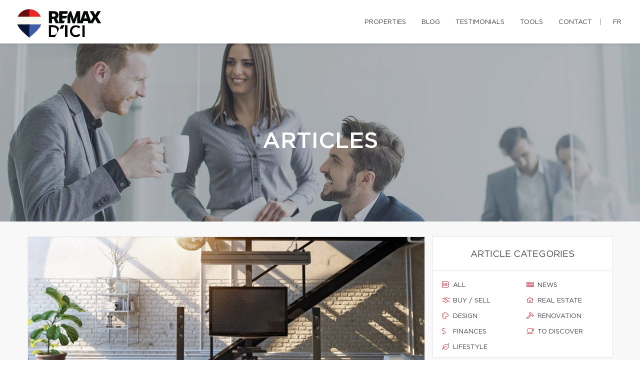

--- FILE ---
content_type: text/css;charset=UTF-8
request_url: https://benjaminsmyth.com/css/remax-dici/microsite_main.css?v=1767623708
body_size: 1494
content:
/* Main Color */

.btn#btn1404 {
    color: #0e0c0d !important;
}

.form_loading{width:40px;height:40px;}

#swiper-slider-microsite_featured_properties .swiper-pagination.swiper-pagination-type-2 .swiper-pagination-bullet {
    background: #fff !important;
    border: solid 3px #141414 !important;
    width: 20px;
    height: 20px;
}
#swiper-slider-microsite_featured_properties  .swiper-pagination.swiper-pagination-type-2 .swiper-pagination-bullet-active, #swiper-slider-microsite_featured_properties .swiper-pagination.swiper-pagination-type-2 .swiper-pagination-bullet:hover {
    background: #141414 !important;
    transform: none;
}

.swiper-pagination-type-1 .swiper-pagination-bullet, .swiper-pagination-type-2 .swiper-pagination-bullet {
    height: 15px;
    line-height: 15px;
    width: 15px;
    background: #434345 !important;
    border: 0 !important;
}

.btn#btn2404 {
    color: #0e0c0d !important;
}

.btn#btn1404:hover {
    background: #0e0c0d !important;
    color: #ffffff !important;
}

.btn#btn2404:hover {
    background: #0e0c0d !important;
    color: #ffffff !important;
}

.menu li a:hover {
    color: #0e0c0d !important;
}

.bg-primary {
    background: #0e0c0d !important;
}

.bg-primary {
    background: #0e0c0d !important;
}

.btn-filled {
    background: #0e0c0d !important;
}

.text-tabs .active .tab-title {
    color: #0e0c0d !important;
}

.propContainer div.genre {
    color: #0e0c0d !important;
}

.field-error {
    outline: 1px solid #0e0c0d !important;
}

.text-tabs .tab-title:after {
    background: #0e0c0d !important;
}

.btn:visited {
    color: #ffffff !important;
}

.btn:hover {
    background: #0e0c0d !important;
    color: #ffffff !important;
}

.pagination li a:hover, .pagination li.active a, .pagination li.active:hover a {
    background: #0e0c0d !important;
    border-color: #0e0c0d !important;
}

.checkbox-option .inner, .radio-option .inner {
    border: 1px solid #0e0c0d !important;
}

.checkbox-option, .radio-option {
    border: 1px solid #0e0c0d !important;
}

#map-canvas .prop-title a {
    color: #0e0c0d !important;
}

.checkbox-option.checked .inner {
    background: #0e0c0d !important;
}

.bg-saffron {
    background: linear-gradient(90deg, #0e0c0d 0%, #0e0c0d 100%);
}

.page blockquote.quote .text-primary, .page .text-primary {
    color: #0e0c0d;
}

blockquote.quote .text-primary, .text-primary {
    color: #0e0c0d;
}

.owl-carousel-class-light .owl-dot.active, .owl-carousel-class-light .owl-dot:hover {
    background: #0e0c0d;
}

.owl-carousel-class-light .owl-dot.active {
    cursor: initial;
}
.owl-carousel-classic .owl-dot {
    cursor: pointer;
    margin-left: 8px;
    display: inline-block;
    width: 13px;
    height: 13px;
    line-height: 20px;
    border-radius: 50%;
    background: #fff;
    border: solid 1px #0e0c0d;
}

.btn-primary, .btn-primary:focus {
    color: #fff;
    background-color:#0e0c0d;
    border-color: #0e0c0d;
}
.swiper-pagination-type-1 .swiper-pagination-bullet, .swiper-pagination-type-2 .swiper-pagination-bullet {
outline:none;
    height: 15px;
    line-height: 15px;
    width: 15px;
    background: #434345 !important;
    border: 0 !important;
}


.swiper-pagination-type-1 .swiper-pagination-bullet-active, .swiper-pagination-type-1 .swiper-pagination-bullet:hover, .swiper-pagination-type-2 .swiper-pagination-bullet-active, .swiper-pagination-type-2 .swiper-pagination-bullet:hover {
    transform: scale(1.4);
    background: #434345 !important;
    border: 0 !important;}

a:hover {
    color: #e21a37;
    text-decoration: none;
}

.mobile-phone-header {
    font-size: 13px;
    font-weight: bold;
    line-height: 24px;
}

@media (max-width: 500px) {

    .mobile-phone-header span {
        display: none;
    }
}

/* Custom CSS */

#broker_bios .remax-readmore ul li, #team_bio ul li {
    list-style: disc ;
    margin-left: 20px
}

section:not(.rd-parallax) {
    position: relative;
    z-index: 5;
    background-color: white;
}

footer .footer-menu {
    margin-right: 160px;
}

footer > .container {
    padding-bottom : 30px
}

#microsite_featured_properties, #microsite_featured_properties .swiper-slide, .video-section {
    background-color: #f5f5f5 !important;
}

.video-section{
    padding-top: 35px;
}

/** Featured Properties **/
#microsite_featured_properties .swiper-container {
    height: auto;
    padding-bottom: 50px;
}

.featured_property_image .property_sold {
    display: block;
    width: 151px;
    height: 99px;
    max-width: none;
    position: absolute !important;
    top: -2px;
    right: 14px;
    z-index: 1000;
}

.featured_property_image {
    position: relative;
    height: auto;
    display: block;
}

#microsite_featured_properties .swiper-slide {
    background-color: white;
}

#microsite_featured_properties .swiper-container-horizontal > .swiper-pagination.swiper-pagination-type-2 {
    position: relative;
    bottom: -25px;
}

#microsite_featured_properties .swiper-container .range > [class*="cell"] {
    padding: 0;
}

#microsite_featured_properties .swiper-slide .featured_info {
    background-color: #f5f5f5;
    padding: 35px 15px 5px 15px !important;
}

#microsite_featured_properties .featured_info h5 {
    margin-top: 10px;
    margin-bottom: 10px;
    font-weight: normal;
}

#microsite_featured_properties .swiper-container .swiper-slide {
    height: auto;
}

#microsite_featured_properties .swiper-container .swiper-slide img {
    max-height: 400px;
    width: auto;
    max-width: 100%;
}

#microsite-about {
    background-color: #0e0c0d !important;
    font-family: "Gotham Book";
    font-size: 16px;
    font-weight: 400;
    line-height: 30px;
}

#microsite-about ul{
    opacity: .8;
    font-family: "Gotham Book";
    font-weight: 400;
    line-height: 30px;
}

#microsite-about .bg-saffron {
    background: #FFF;

}
#microsite-about a {
     color:#c51828;
}

#microsite-about a:hover, #microsite-about a:visited, #microsite-about a:focus {
    color:#b31624;
    text-decoration: underline;
}

@media screen and (max-width: 768px) {
    #microsite_featured_properties .swiper-container .swiper-slide h4{
        font-size: 16px;
    }
    #microsite_featured_properties .swiper-container .swiper-slide h5{
        font-size: 14px;
    }
    #microsite_featured_properties .swiper-container .swiper-slide h3{
        font-size: 22px;
    }
    #microsite_featured_properties .swiper-container .featured_info {
        margin: 0;
        padding-bottom: 25px !important;
    }

    #microsite_featured_properties .swiper-container .featured_info .desc{
        display: none;
    }
}
